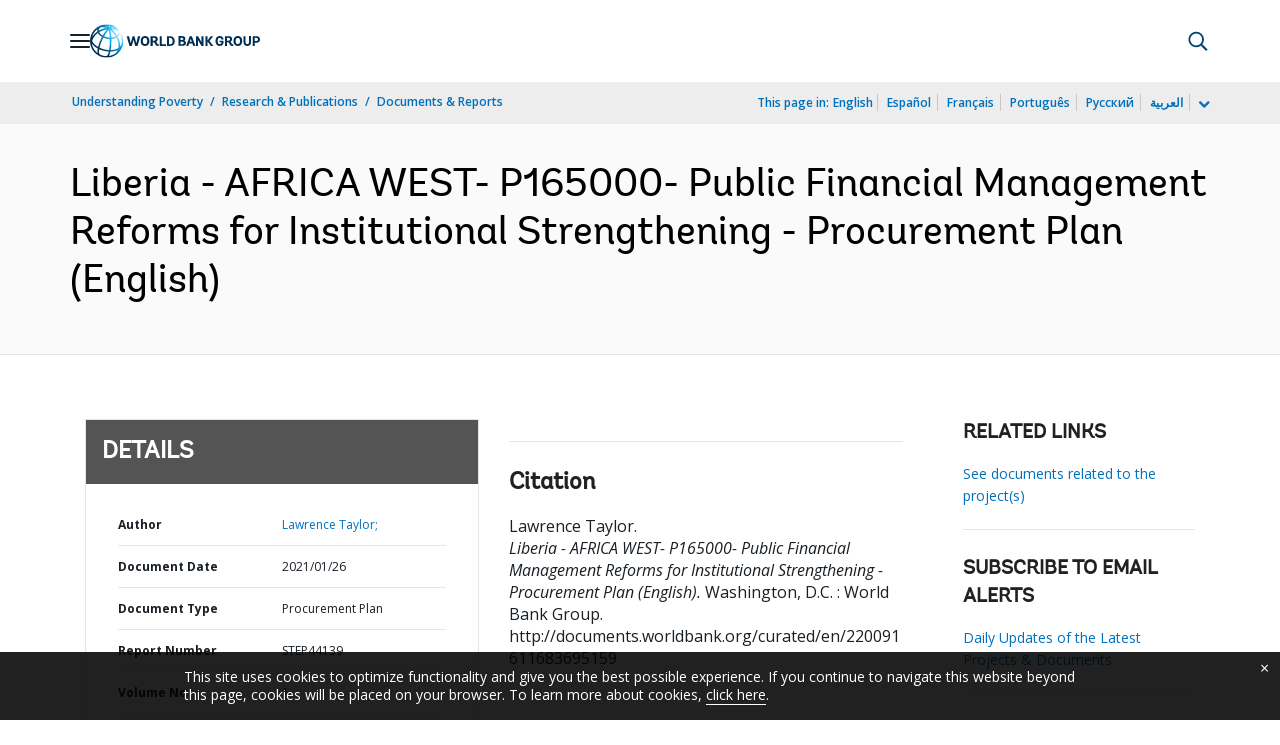

--- FILE ---
content_type: application/xml; charset=utf-8
request_url: https://search.worldbank.org/api/v3/wds?format=xml&fl=display_title,lang&guid=220091611683695159&apilang=en
body_size: 342
content:
<?xml version="1.0" encoding="UTF-8" standalone="yes"?>
<documents rows="10" os="0" page="1" total="1">
  <doc id="32778701">
    <id>32778701</id>
    <lang>English</lang>
    <entityids>
      <entityid>090224b088218be3_1_0</entityid>
    </entityids>
    <display_title>Liberia - AFRICA WEST- P165000- Public Financial Management Reforms for Institutional Strengthening - Procurement Plan</display_title>
    <pdfurl>http://documents.worldbank.org/curated/en/220091611683695159/pdf/Liberia-AFRICA-WEST-P165000-Public-Financial-Management-Reforms-for-Institutional-Strengthening-Procurement-Plan.pdf</pdfurl>
    <guid>220091611683695159</guid>
    <url>http://documents.worldbank.org/curated/en/220091611683695159</url>
  </doc>
</documents>